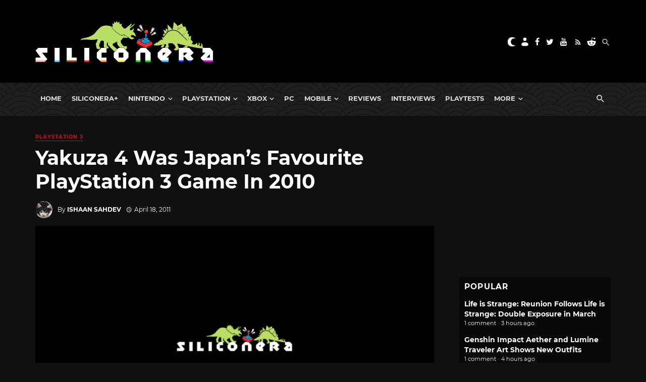

--- FILE ---
content_type: text/html; charset=utf-8
request_url: https://disqus.com/embed/comments/?base=default&f=siliconera&t_i=125525%20https%3A%2F%2Fwww.siliconera.com%2F%3Fp%3D125525&t_u=https%3A%2F%2Fwww.siliconera.com%2Fyakuza-4-was-japans-favourite-playstation-3-game-in-2010%2F&t_e=Yakuza%204%20Was%20Japan%E2%80%99s%20Favourite%20PlayStation%203%20Game%20In%202010&t_d=Yakuza%204%20Was%20Japan%27s%20Favourite%20PlayStation%203%20Game%20In%202010%20-%20Siliconera&t_t=Yakuza%204%20Was%20Japan%E2%80%99s%20Favourite%20PlayStation%203%20Game%20In%202010&s_o=default
body_size: 4768
content:
<!DOCTYPE html>

<html lang="en" dir="ltr" class="not-supported type-">

<head>
    <title>Disqus Comments</title>

    
    <meta name="viewport" content="width=device-width, initial-scale=1, maximum-scale=1, user-scalable=no">
    <meta http-equiv="X-UA-Compatible" content="IE=edge"/>

    <style>
        .alert--warning {
            border-radius: 3px;
            padding: 10px 15px;
            margin-bottom: 10px;
            background-color: #FFE070;
            color: #A47703;
        }

        .alert--warning a,
        .alert--warning a:hover,
        .alert--warning strong {
            color: #A47703;
            font-weight: bold;
        }

        .alert--error p,
        .alert--warning p {
            margin-top: 5px;
            margin-bottom: 5px;
        }
        
        </style>
    
    <style>
        
        html, body {
            overflow-y: auto;
            height: 100%;
        }
        

        #error {
            display: none;
        }

        .clearfix:after {
            content: "";
            display: block;
            height: 0;
            clear: both;
            visibility: hidden;
        }

        
    </style>

</head>
<body>
    

    
    <div id="error" class="alert--error">
        <p>We were unable to load Disqus. If you are a moderator please see our <a href="https://docs.disqus.com/help/83/"> troubleshooting guide</a>. </p>
    </div>

    
    <script type="text/json" id="disqus-forumData">{"session":{"canModerate":false,"audienceSyncVerified":false,"canReply":true,"mustVerify":false,"recaptchaPublicKey":"6LfHFZceAAAAAIuuLSZamKv3WEAGGTgqB_E7G7f3","mustVerifyEmail":false},"forum":{"aetBannerConfirmation":null,"founder":"7594043","twitterName":"Siliconera","commentsLinkOne":"1","guidelines":null,"disableDisqusBrandingOnPolls":false,"commentsLinkZero":"0","disableDisqusBranding":false,"id":"siliconera","badges":[{"target":0,"forum":77329,"image":"https://uploads.disquscdn.com/images/10097238e7ecc0545371c664678ab27d80a4134f071f8659d0d71156c6915806.png","criteria":"MANUAL","id":667,"name":"Siliconera Staff"},{"target":0,"forum":77329,"image":"https://uploads.disquscdn.com/images/001c850360dd464135542fd31b876212c1bced7fd642633a7fc825366c598511.png","criteria":"MANUAL","id":668,"name":"Siliconera Mod"},{"target":0,"forum":77329,"image":"https://uploads.disquscdn.com/images/3724d687a517fe7fa407b39e69cfac404422a48700cb639c669062c079de4e9f.png","criteria":"MANUAL","id":669,"name":"Community Award"},{"target":10,"forum":77329,"image":"https://uploads.disquscdn.com/images/a960d38115e6b8c4d15f2c998c7e752e0cbc4c6ac2d27b35344ac3c647ee8e50.png","criteria":"COMMENT_UPVOTES","id":670,"name":"Two Thumbs Up"},{"target":25,"forum":77329,"image":"https://uploads.disquscdn.com/images/22c6f9f7c9af6477be76da765a9725007259e65a7c9926b8c4f6e1e97cf5983a.png","criteria":"COMMENT_UPVOTES","id":671,"name":"Stole Your Heart"},{"target":250,"forum":77329,"image":"https://uploads.disquscdn.com/images/a4596fe9dc13f5640ab28c1032143cc591f13835cf72a64857d8af2105264ea9.png","criteria":"COMMENTS","id":672,"name":"Super Senshi"},{"target":500,"forum":77329,"image":"https://uploads.disquscdn.com/images/12baad0a5d06945af487b450ee491cd07a4b63abcebdb1222e88f89f23caf953.png","criteria":"COMMENTS","id":673,"name":"Black Mage"},{"target":1000,"forum":77329,"image":"https://uploads.disquscdn.com/images/d3f22c531ecbaf1675fc5ab4819b4bd909d32ddffef07e1aec87b601aa2fdbef.png","criteria":"COMMENTS","id":674,"name":"Great Poster-er"}],"category":"Games","aetBannerEnabled":false,"aetBannerTitle":null,"raw_guidelines":null,"initialCommentCount":null,"votingType":2,"daysUnapproveNewUsers":15,"installCompleted":true,"createdAt":"2009-01-18T21:36:49.341009","moderatorBadgeText":"Mod","commentPolicyText":"We encourage civil, on-topic discussion, and will edit or remove excessively hostile and off-topic comments.","aetEnabled":false,"channel":null,"sort":2,"description":"\u003cp>The Secret Level In the World Of Video Games\u003c/p>","organizationHasBadges":true,"newPolicy":true,"raw_description":"The Secret Level In the World Of Video Games","customFont":null,"language":"en","adsReviewStatus":1,"commentsPlaceholderTextEmpty":null,"daysAlive":90,"forumCategory":{"date_added":"2016-01-28T01:54:31","id":5,"name":"Games"},"linkColor":null,"colorScheme":"auto","pk":"77329","commentsPlaceholderTextPopulated":null,"permissions":{},"commentPolicyLink":"https://forums.siliconera.com/threads/rules-and-guidelines-for-posting-on-siliconera.126/","aetBannerDescription":null,"favicon":{"permalink":"https://disqus.com/api/forums/favicons/siliconera.jpg","cache":"https://c.disquscdn.com/uploads/forums/7/7329/favicon.png"},"name":"Siliconera","commentsLinkMultiple":"{num}","settings":{"threadRatingsEnabled":false,"adsDRNativeEnabled":false,"behindClickEnabled":false,"disable3rdPartyTrackers":false,"adsVideoEnabled":false,"adsProductVideoEnabled":false,"adsPositionBottomEnabled":false,"ssoRequired":false,"contextualAiPollsEnabled":false,"unapproveLinks":true,"adsPositionRecommendationsEnabled":false,"adsEnabled":false,"adsProductLinksThumbnailsEnabled":false,"hasCustomAvatar":true,"organicDiscoveryEnabled":false,"adsProductDisplayEnabled":false,"adsProductLinksEnabled":false,"audienceSyncEnabled":false,"threadReactionsEnabled":false,"linkAffiliationEnabled":false,"adsPositionAiPollsEnabled":false,"disableSocialShare":false,"adsPositionTopEnabled":false,"adsProductStoriesEnabled":false,"sidebarEnabled":false,"adultContent":false,"allowAnonVotes":false,"gifPickerEnabled":true,"mustVerify":true,"badgesEnabled":true,"mustVerifyEmail":true,"allowAnonPost":false,"unapproveNewUsersEnabled":true,"mediaembedEnabled":true,"aiPollsEnabled":false,"userIdentityDisabled":false,"adsPositionPollEnabled":false,"discoveryLocked":false,"validateAllPosts":false,"adsSettingsLocked":false,"isVIP":false,"adsPositionInthreadEnabled":false},"organizationId":513634,"typeface":"sans-serif","url":"https://www.siliconera.com/","daysThreadAlive":90,"avatar":{"small":{"permalink":"https://disqus.com/api/forums/avatars/siliconera.jpg?size=32","cache":"https://c.disquscdn.com/uploads/forums/7/7329/avatar32.jpg?1618252045"},"large":{"permalink":"https://disqus.com/api/forums/avatars/siliconera.jpg?size=92","cache":"https://c.disquscdn.com/uploads/forums/7/7329/avatar92.jpg?1618252045"}},"signedUrl":"https://disq.us/?url=https%3A%2F%2Fwww.siliconera.com%2F&key=P1IvIM7WV3693F6J2gPNsw"}}</script>

    <div id="postCompatContainer"><div class="comment__wrapper"><div class="comment__name clearfix"><img class="comment__avatar" src="https://c.disquscdn.com/uploads/forums/7/7329/avatar92.jpg?1618252045" width="32" height="32" /><strong><a href="">anthony caruso</a></strong> &bull; 14 years ago
        </div><div class="comment__content"><p>"Yakuza 4 sold 577,199 units in 2010. The game was released on March 18th, which means it took a little over nine months for it to reach that figure."</p><p>Not necessarily true. We don't know that it took all nine months to reach 577,199 units. It could've hit that mark at any time between March 18 and the end of the year.</p></div></div><div class="comment__wrapper"><div class="comment__name clearfix"><img class="comment__avatar" src="https://c.disquscdn.com/uploads/forums/7/7329/avatar92.jpg?1618252045" width="32" height="32" /><strong><a href="">S. Jones</a></strong> &bull; 14 years ago
        </div><div class="comment__content"><p>Good stuff.</p></div></div><div class="comment__wrapper"><div class="comment__name clearfix"><img class="comment__avatar" src="https://c.disquscdn.com/uploads/users/929/5660/avatar92.jpg?1535821537" width="32" height="32" /><strong><a href="">Brandon Regueiro</a></strong> &bull; 14 years ago
        </div><div class="comment__content"><p>It's a pretty awesome game. I hope it's not too late for the sales to gain momentum.</p></div></div><div class="comment__wrapper"><div class="comment__name clearfix"><img class="comment__avatar" src="https://c.disquscdn.com/uploads/forums/7/7329/avatar92.jpg?1618252045" width="32" height="32" /><strong><a href="">Guest</a></strong> &bull; 14 years ago
        </div><div class="comment__content"><p>Release the Black Panther!</p></div></div><div class="comment__wrapper"><div class="comment__name clearfix"><img class="comment__avatar" src="https://c.disquscdn.com/uploads/users/530/6713/avatar92.jpg?1732008297" width="32" height="32" /><strong><a href="">PrinceHeir</a></strong> &bull; 14 years ago
        </div><div class="comment__content"><p>yes along with Of the End :)</p></div></div><div class="comment__wrapper"><div class="comment__name clearfix"><img class="comment__avatar" src="https://c.disquscdn.com/uploads/users/86/7650/avatar92.jpg?1297670481" width="32" height="32" /><strong><a href="">kupomogli</a></strong> &bull; 14 years ago
        </div><div class="comment__content"><p>With over 80 hours, the current online high scores in Boxcellios, Boxcellios 2, and Table Tennis, and just a few more trophies to platinum the game, it's my favorite game of 2011.  Yakuza 3 practically platinum(already finished mini game master.  very hard and mod a weapon are the only ones left and those are easy,) it was my favorite PS3 game of 2010.</p></div></div><div class="comment__wrapper"><div class="comment__name clearfix"><img class="comment__avatar" src="https://c.disquscdn.com/uploads/users/5467/9877/avatar92.jpg?1370385426" width="32" height="32" /><strong><a href="">Luis Camargo</a></strong> &bull; 14 years ago
        </div><div class="comment__content"><p>I'm playing Yakuza 4 right now along with Yakuza Kenzan!.<br>Both are great games.<br>Hopefully Sega will localize at least Yakuza of the End and Yakuza PSP. In the best case scenario, they will also localize Kenzan which is still lots of fun even today.</p></div></div><div class="comment__wrapper"><div class="comment__name clearfix"><img class="comment__avatar" src="https://c.disquscdn.com/uploads/forums/7/7329/avatar92.jpg?1618252045" width="32" height="32" /><strong><a href="">Charles Lincoln</a></strong> &bull; 14 years ago
        </div><div class="comment__content"><p>Currently, it's my favorite game of the year (with Ar Tonelico Qoga a close second). The year is only four months old, so there's a good chance it'll change as time goes on, but right now, Yakuza 4 is probably the best thing I've played this year. I pity those who have not met Goro Majima. I'm about 30 hours in and just finished Saejima's chapter. There's an almost overwhelming amount of stuff to do in this game. Plus, I love the fact that I was doing things like giving alcohol to homeless people and recruiting runaways to become hostesses only to then have to avoid the police at all costs in the next section. I love how different the characters play from each other and I was totally marking out when Majima showed up.</p><p>If Yakuza Of the End does not come to America next year, I will be filled with uncontrollable rage.</p></div></div><div class="comment__wrapper"><div class="comment__name clearfix"><img class="comment__avatar" src="https://c.disquscdn.com/uploads/users/130/8055/avatar92.jpg?1307204572" width="32" height="32" /><strong><a href="">[The Hunter] Doomrider</a></strong> &bull; 14 years ago
        </div><div class="comment__content"><p>Oh well, at least Nier made the top 100...</p><p>Yakuza 4 is amazing, so this is good news!</p></div></div><div class="comment__wrapper"><div class="comment__name clearfix"><img class="comment__avatar" src="https://c.disquscdn.com/uploads/users/5857/3405/avatar92.jpg?1371990402" width="32" height="32" /><strong><a href="">Kyle Fedora</a></strong> &bull; 14 years ago
        </div><div class="comment__content"><p>Currently going for platinum myself. I spent 80 hours on the game and still gotta beat it on Hard and Ex-Hard and finish the last handful of Ultimate Skill challenges. Phew... long road indeed.</p></div></div><div class="comment__wrapper"><div class="comment__name clearfix"><img class="comment__avatar" src="https://c.disquscdn.com/uploads/users/418/5871/avatar92.jpg?1305496807" width="32" height="32" /><strong><a href="">Gabriel May</a></strong> &bull; 14 years ago
        </div><div class="comment__content"><p>So Playstation 3 didn't have a great year in Japan. Decent but could have been better</p></div></div><div class="comment__wrapper"><div class="comment__name clearfix"><img class="comment__avatar" src="https://c.disquscdn.com/uploads/users/618/5009/avatar92.jpg?1310150269" width="32" height="32" /><strong><a href="">Andrew</a></strong> &bull; 14 years ago
        </div><div class="comment__content"><p>Nice- I have put dozens of hours into the US version and I really love it.  Yearly releases haven't put me off yet, hope to see 'of the End' next spring.</p></div></div></div>


    <div id="fixed-content"></div>

    
        <script type="text/javascript">
          var embedv2assets = window.document.createElement('script');
          embedv2assets.src = 'https://c.disquscdn.com/embedv2/latest/embedv2.js';
          embedv2assets.async = true;

          window.document.body.appendChild(embedv2assets);
        </script>
    



    
</body>
</html>


--- FILE ---
content_type: application/javascript; charset=UTF-8
request_url: https://siliconera.disqus.com/popular_threads_widget.js?num_items=5
body_size: 2370
content:


document.write(' \
<style type="text/css" media="screen">\
	 .dsq-widget ul.dsq-widget-list {\
	 padding: 0;\
	 margin: 0;\
	 text-align: left;\
	 }\
	 img.dsq-widget-avatar {\
	 border: 0px;\
	 margin: 0px;\
	 padding: 0px 3px 3px 0px;\
	 float: left;\
	 }\
	 a.dsq-widget-user {\
	 font-weight: bold;\
	 }\
	 a.dsq-widget-thread {\
	 font-weight: bold;\
	 }\
	 p.dsq-widget-meta {\
	 clear: both;\
	 font-size: 80%;\
	 padding: 0;\
	 margin: 0;\
	 }\
	 li.dsq-widget-item {\
	 margin: 15px 0;\
	 list-style-type: none;\
	 clear: both;\
	 }\
	 span.dsq-widget-clout {\
	 padding: 0 2px;\
	 background-color: #ff7300;\
	 color: #fff;\
	 }\
	 table.dsq-widget-horiz td {\
	 padding-right: 15px;\
	 }\
	 .dsq-widget-comment p {\
	 display: inline;\
	 }\
	 </style>\
	 <ul class="dsq-widget-list">\
	 <li class="dsq-widget-item">\
	 <a class="dsq-widget-thread" href="https://www.siliconera.com/life-is-strange-reunion-follows-life-is-strange-double-exposure-in-march/">Life is Strange: Reunion Follows Life is Strange: Double Exposure in March</a>\
	 <p class="dsq-widget-meta">1 comment &middot; 3 hours ago</p>\
	 </li>\
	 <li class="dsq-widget-item">\
	 <a class="dsq-widget-thread" href="https://www.siliconera.com/genshin-impact-aether-and-lumine-traveler-art-shows-new-outfits/">Genshin Impact Aether and Lumine Traveler Art Shows New Outfits</a>\
	 <p class="dsq-widget-meta">1 comment &middot; 4 hours ago</p>\
	 </li>\
	 <li class="dsq-widget-item">\
	 <a class="dsq-widget-thread" href="https://www.siliconera.com/nintendo-new-york-will-host-ffvii-remake-naoki-hamaguchi-autograph-session/">Nintendo New York Will Host FFVII Remake Naoki Hamaguchi Autograph Session</a>\
	 <p class="dsq-widget-meta">1 comment &middot; 12 hours ago</p>\
	 </li>\
	 <li class="dsq-widget-item">\
	 <a class="dsq-widget-thread" href="https://www.siliconera.com/review-tales-of-xillia-remastered-is-another-fine-switch-remaster/">Review: Tales of Xillia Remastered Is Another Fine Switch Remaster</a>\
	 <p class="dsq-widget-meta">2 comments &middot; 19 hours ago</p>\
	 </li>\
	 <li class="dsq-widget-item">\
	 <a class="dsq-widget-thread" href="https://www.siliconera.com/needy-girl-overdose-anime-original-characters-introduced/">Needy Girl Overdose Anime Original Characters Introduced</a>\
	 <p class="dsq-widget-meta">1 comment &middot; 1 day ago</p>\
	 </li>\
	 </ul>\
');
